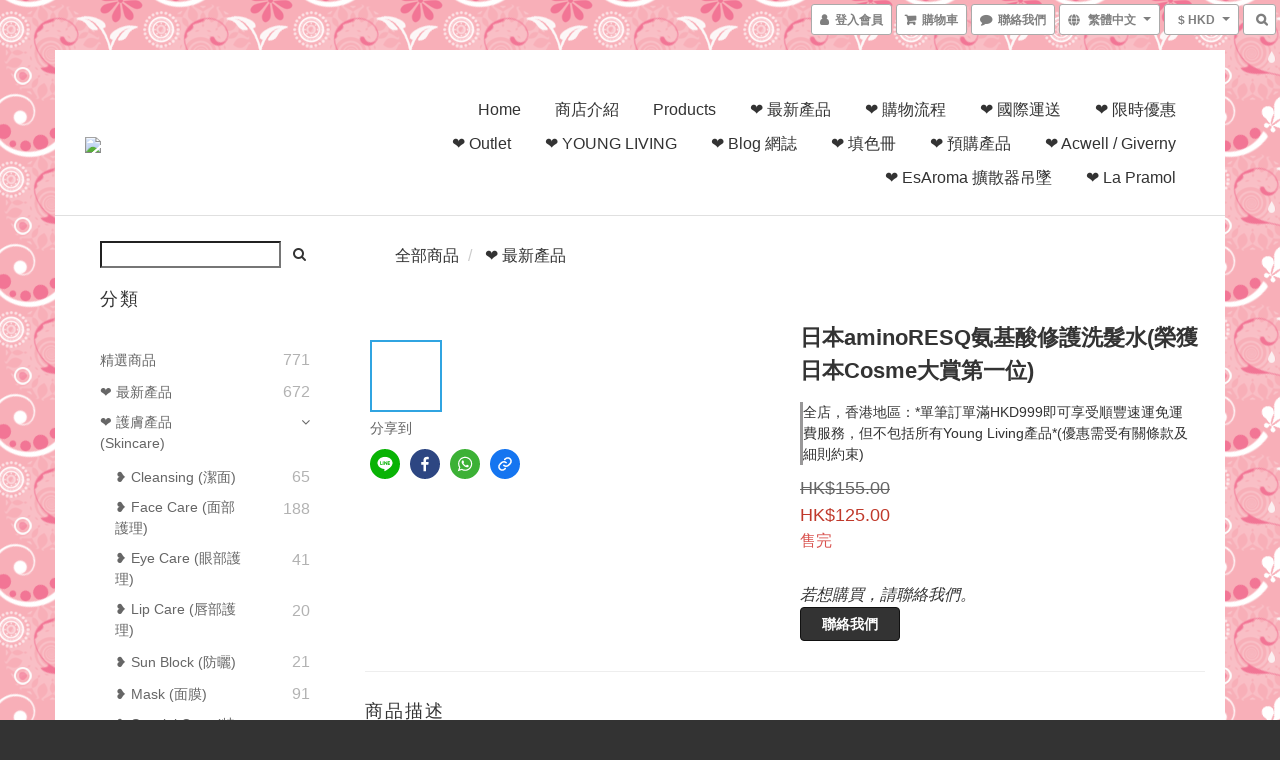

--- FILE ---
content_type: text/css
request_url: https://cdn.shoplineapp.com/assets/themes/boxed.pinkfloral-d8719c959012e20611e11d864a97b627d5ab32f0861d2e76f5d224424741d997.css
body_size: 842
content:
h2{color:#333}.text-primary-color{color:#333}.text-primary-color a{color:#333}.text-primary-color li a{color:#333}.pagination>.active>a,.pagination>.active>span,.pagination>.active>a:hover,.pagination>.active>span:hover,.pagination>.active>a:focus,.pagination>.active>span:focus{z-index:2;color:#fff;background-color:rgba(51,51,51,0.8);border-color:rgba(51,51,51,0.8);cursor:default}.pagination>li>a:hover,.pagination>li>span:hover,.pagination>li>a:focus,.pagination>li>span:focus{color:#333;background-color:rgba(51,51,51,0.1)}.navbar-menu>ul>li>a.active,.navbar-menu>ul>li>a:hover,.navbar-menu>ul>li>a.active,.navbar-menu>ul>li>a.active{color:#666}.text-primary-color a:hover{color:#666}.text-secondary-color{color:#666}.text-secondary-color a{color:#666}.text-secondary-color a:hover{color:#333}.btn-color-primary{background-color:#333;border:1px solid #111;color:#fff}.btn-color-primary:hover{background-color:rgba(51,51,51,0.95);border:1px solid #222;color:#fff}.owl-carousel.owl-theme .owl-nav .owl-btn-custom{background-color:#333;fill:#fff}.owl-carousel.owl-theme .owl-nav .owl-btn-custom:hover:not(.disabled){background-color:rgba(51,51,51,0.95)}body{background-image:url("https://s3-ap-southeast-1.amazonaws.com/static.shoplineapp.com/web/themes/v1/series.boxed/boxed.pinkfloral.png");background-repeat:repeat}.yield-wrapper .container{background-color:#FFF;margin:0 auto;padding-top:30px}@media (min-width: 768px){.container>.navbar-header,.container-fluid>.navbar-header,.container>.navbar-collapse,.container-fluid>.navbar-collapse{float:none;display:block;max-width:100%;margin:0 auto;text-align:left}}.navbar-header{padding-bottom:20px}.navbar-menu{width:100%;text-align:right;margin:18px auto;position:initial;bottom:0px;right:0;display:inline-block;margin-bottom:20px}.navbar-header .logo-image{max-height:140px;max-width:100%}.navbar-menu>ul{padding:0}.navbar-header-wrapper{display:inline-block}.navbar-menu-wrapper{display:inline-block;background-color:#FFF}.navbar{border:0;border-radius:0;padding-bottom:0;padding-top:25px;background-color:#FFF;border-bottom:1px solid #e0e0e0}#footer{background-color:transparent}#footer>.container{background-color:#f8f8f8}.body-content{margin-bottom:0px;padding-bottom:0px}@media (max-width: 480px){.body-content{margin-bottom:0px}}@media (min-width: 480px) and (max-width: 750px){.body-content{margin-bottom:0px}}.content-controller{margin-top:0px;padding-top:0px}.sociallinks{text-align:right;padding-right:20px}.container{margin-right:auto;margin-left:auto;padding-right:15px}#home-carousel .item{margin:0 auto;text-align:center;padding:0px 0 0}p{line-height:25px;padding-left:15px}.col-md-9 p{padding-left:0px}@media (min-width: 768px){.container>.navbar-header,.container-fluid>.navbar-header,.container>.navbar-collapse,.container-fluid>.navbar-collapse{float:none;display:block;max-width:100%;margin:0 auto;text-align:left;margin-left:15px}}.page-style{font-size:15px;line-height:30px;margin-bottom:80px;padding:0px 15px}.yield-wrapper .container{background-color:#FFF;margin:0 auto;padding-top:20px}.large-message{margin-bottom:0px;background:none}#footer>.container ul{list-style:none;margin:20px 5px 20px 10px;padding:0px}#fixed-menu-container .menu-button{opacity:1}@media (min-width: 750px){.boxify-container .boxify-item{width:33%;padding:15px}}@media (min-width: 970px){.boxify-container .boxify-item{width:33%;padding:15px}}@media (min-width: 1170px){.boxify-container .boxify-item{width:33%;padding:15px}}.multi-checkout-confirm .multi-checkout-confirm__delivery_notice{color:#333}.multi-checkout-confirm .multi-checkout-confirm__delivery_notice:before,.multi-checkout-confirm .multi-checkout-confirm__delivery_notice:after{background-color:#333}#checkout-object__section .checkout-object__info_cart-header{color:#333}#checkout-object__section .checkout-object__info_cart-header .icon-basket{fill:#333}


--- FILE ---
content_type: application/javascript
request_url: https://cdn.shoplineapp.com/s/javascripts/currencies.js
body_size: 155
content:
var Currency={rates:{USD:1,HKD:.128398,MOP:.124552,CNY:.142984,NTD:.031793,TWD:.031793,SGD:.78005,EUR:1.16861,AUD:.673743,GBP:1.349053,PHP:.016835,MYR:.246427,THB:.031993,AED:.272294,JPY:.006391,BND:.781789,KRW:691e-6,IDR:6e-5,VND:38e-6,CAD:.723965},convert:function(D,e,r){return D*this.rates[e]/this.rates[r]}};